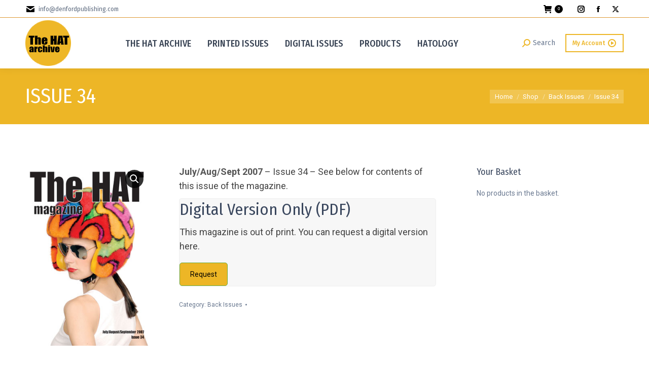

--- FILE ---
content_type: text/html; charset=utf-8
request_url: https://www.google.com/recaptcha/api2/anchor?ar=1&k=6LckcuIZAAAAAO2sNCsTgaRX4bSYjVXs3voXqTso&co=aHR0cHM6Ly93d3cudGhlaGF0YXJjaGl2ZS5jb206NDQz&hl=en&v=PoyoqOPhxBO7pBk68S4YbpHZ&size=invisible&anchor-ms=20000&execute-ms=30000&cb=ejvv27aiwcs9
body_size: 48513
content:
<!DOCTYPE HTML><html dir="ltr" lang="en"><head><meta http-equiv="Content-Type" content="text/html; charset=UTF-8">
<meta http-equiv="X-UA-Compatible" content="IE=edge">
<title>reCAPTCHA</title>
<style type="text/css">
/* cyrillic-ext */
@font-face {
  font-family: 'Roboto';
  font-style: normal;
  font-weight: 400;
  font-stretch: 100%;
  src: url(//fonts.gstatic.com/s/roboto/v48/KFO7CnqEu92Fr1ME7kSn66aGLdTylUAMa3GUBHMdazTgWw.woff2) format('woff2');
  unicode-range: U+0460-052F, U+1C80-1C8A, U+20B4, U+2DE0-2DFF, U+A640-A69F, U+FE2E-FE2F;
}
/* cyrillic */
@font-face {
  font-family: 'Roboto';
  font-style: normal;
  font-weight: 400;
  font-stretch: 100%;
  src: url(//fonts.gstatic.com/s/roboto/v48/KFO7CnqEu92Fr1ME7kSn66aGLdTylUAMa3iUBHMdazTgWw.woff2) format('woff2');
  unicode-range: U+0301, U+0400-045F, U+0490-0491, U+04B0-04B1, U+2116;
}
/* greek-ext */
@font-face {
  font-family: 'Roboto';
  font-style: normal;
  font-weight: 400;
  font-stretch: 100%;
  src: url(//fonts.gstatic.com/s/roboto/v48/KFO7CnqEu92Fr1ME7kSn66aGLdTylUAMa3CUBHMdazTgWw.woff2) format('woff2');
  unicode-range: U+1F00-1FFF;
}
/* greek */
@font-face {
  font-family: 'Roboto';
  font-style: normal;
  font-weight: 400;
  font-stretch: 100%;
  src: url(//fonts.gstatic.com/s/roboto/v48/KFO7CnqEu92Fr1ME7kSn66aGLdTylUAMa3-UBHMdazTgWw.woff2) format('woff2');
  unicode-range: U+0370-0377, U+037A-037F, U+0384-038A, U+038C, U+038E-03A1, U+03A3-03FF;
}
/* math */
@font-face {
  font-family: 'Roboto';
  font-style: normal;
  font-weight: 400;
  font-stretch: 100%;
  src: url(//fonts.gstatic.com/s/roboto/v48/KFO7CnqEu92Fr1ME7kSn66aGLdTylUAMawCUBHMdazTgWw.woff2) format('woff2');
  unicode-range: U+0302-0303, U+0305, U+0307-0308, U+0310, U+0312, U+0315, U+031A, U+0326-0327, U+032C, U+032F-0330, U+0332-0333, U+0338, U+033A, U+0346, U+034D, U+0391-03A1, U+03A3-03A9, U+03B1-03C9, U+03D1, U+03D5-03D6, U+03F0-03F1, U+03F4-03F5, U+2016-2017, U+2034-2038, U+203C, U+2040, U+2043, U+2047, U+2050, U+2057, U+205F, U+2070-2071, U+2074-208E, U+2090-209C, U+20D0-20DC, U+20E1, U+20E5-20EF, U+2100-2112, U+2114-2115, U+2117-2121, U+2123-214F, U+2190, U+2192, U+2194-21AE, U+21B0-21E5, U+21F1-21F2, U+21F4-2211, U+2213-2214, U+2216-22FF, U+2308-230B, U+2310, U+2319, U+231C-2321, U+2336-237A, U+237C, U+2395, U+239B-23B7, U+23D0, U+23DC-23E1, U+2474-2475, U+25AF, U+25B3, U+25B7, U+25BD, U+25C1, U+25CA, U+25CC, U+25FB, U+266D-266F, U+27C0-27FF, U+2900-2AFF, U+2B0E-2B11, U+2B30-2B4C, U+2BFE, U+3030, U+FF5B, U+FF5D, U+1D400-1D7FF, U+1EE00-1EEFF;
}
/* symbols */
@font-face {
  font-family: 'Roboto';
  font-style: normal;
  font-weight: 400;
  font-stretch: 100%;
  src: url(//fonts.gstatic.com/s/roboto/v48/KFO7CnqEu92Fr1ME7kSn66aGLdTylUAMaxKUBHMdazTgWw.woff2) format('woff2');
  unicode-range: U+0001-000C, U+000E-001F, U+007F-009F, U+20DD-20E0, U+20E2-20E4, U+2150-218F, U+2190, U+2192, U+2194-2199, U+21AF, U+21E6-21F0, U+21F3, U+2218-2219, U+2299, U+22C4-22C6, U+2300-243F, U+2440-244A, U+2460-24FF, U+25A0-27BF, U+2800-28FF, U+2921-2922, U+2981, U+29BF, U+29EB, U+2B00-2BFF, U+4DC0-4DFF, U+FFF9-FFFB, U+10140-1018E, U+10190-1019C, U+101A0, U+101D0-101FD, U+102E0-102FB, U+10E60-10E7E, U+1D2C0-1D2D3, U+1D2E0-1D37F, U+1F000-1F0FF, U+1F100-1F1AD, U+1F1E6-1F1FF, U+1F30D-1F30F, U+1F315, U+1F31C, U+1F31E, U+1F320-1F32C, U+1F336, U+1F378, U+1F37D, U+1F382, U+1F393-1F39F, U+1F3A7-1F3A8, U+1F3AC-1F3AF, U+1F3C2, U+1F3C4-1F3C6, U+1F3CA-1F3CE, U+1F3D4-1F3E0, U+1F3ED, U+1F3F1-1F3F3, U+1F3F5-1F3F7, U+1F408, U+1F415, U+1F41F, U+1F426, U+1F43F, U+1F441-1F442, U+1F444, U+1F446-1F449, U+1F44C-1F44E, U+1F453, U+1F46A, U+1F47D, U+1F4A3, U+1F4B0, U+1F4B3, U+1F4B9, U+1F4BB, U+1F4BF, U+1F4C8-1F4CB, U+1F4D6, U+1F4DA, U+1F4DF, U+1F4E3-1F4E6, U+1F4EA-1F4ED, U+1F4F7, U+1F4F9-1F4FB, U+1F4FD-1F4FE, U+1F503, U+1F507-1F50B, U+1F50D, U+1F512-1F513, U+1F53E-1F54A, U+1F54F-1F5FA, U+1F610, U+1F650-1F67F, U+1F687, U+1F68D, U+1F691, U+1F694, U+1F698, U+1F6AD, U+1F6B2, U+1F6B9-1F6BA, U+1F6BC, U+1F6C6-1F6CF, U+1F6D3-1F6D7, U+1F6E0-1F6EA, U+1F6F0-1F6F3, U+1F6F7-1F6FC, U+1F700-1F7FF, U+1F800-1F80B, U+1F810-1F847, U+1F850-1F859, U+1F860-1F887, U+1F890-1F8AD, U+1F8B0-1F8BB, U+1F8C0-1F8C1, U+1F900-1F90B, U+1F93B, U+1F946, U+1F984, U+1F996, U+1F9E9, U+1FA00-1FA6F, U+1FA70-1FA7C, U+1FA80-1FA89, U+1FA8F-1FAC6, U+1FACE-1FADC, U+1FADF-1FAE9, U+1FAF0-1FAF8, U+1FB00-1FBFF;
}
/* vietnamese */
@font-face {
  font-family: 'Roboto';
  font-style: normal;
  font-weight: 400;
  font-stretch: 100%;
  src: url(//fonts.gstatic.com/s/roboto/v48/KFO7CnqEu92Fr1ME7kSn66aGLdTylUAMa3OUBHMdazTgWw.woff2) format('woff2');
  unicode-range: U+0102-0103, U+0110-0111, U+0128-0129, U+0168-0169, U+01A0-01A1, U+01AF-01B0, U+0300-0301, U+0303-0304, U+0308-0309, U+0323, U+0329, U+1EA0-1EF9, U+20AB;
}
/* latin-ext */
@font-face {
  font-family: 'Roboto';
  font-style: normal;
  font-weight: 400;
  font-stretch: 100%;
  src: url(//fonts.gstatic.com/s/roboto/v48/KFO7CnqEu92Fr1ME7kSn66aGLdTylUAMa3KUBHMdazTgWw.woff2) format('woff2');
  unicode-range: U+0100-02BA, U+02BD-02C5, U+02C7-02CC, U+02CE-02D7, U+02DD-02FF, U+0304, U+0308, U+0329, U+1D00-1DBF, U+1E00-1E9F, U+1EF2-1EFF, U+2020, U+20A0-20AB, U+20AD-20C0, U+2113, U+2C60-2C7F, U+A720-A7FF;
}
/* latin */
@font-face {
  font-family: 'Roboto';
  font-style: normal;
  font-weight: 400;
  font-stretch: 100%;
  src: url(//fonts.gstatic.com/s/roboto/v48/KFO7CnqEu92Fr1ME7kSn66aGLdTylUAMa3yUBHMdazQ.woff2) format('woff2');
  unicode-range: U+0000-00FF, U+0131, U+0152-0153, U+02BB-02BC, U+02C6, U+02DA, U+02DC, U+0304, U+0308, U+0329, U+2000-206F, U+20AC, U+2122, U+2191, U+2193, U+2212, U+2215, U+FEFF, U+FFFD;
}
/* cyrillic-ext */
@font-face {
  font-family: 'Roboto';
  font-style: normal;
  font-weight: 500;
  font-stretch: 100%;
  src: url(//fonts.gstatic.com/s/roboto/v48/KFO7CnqEu92Fr1ME7kSn66aGLdTylUAMa3GUBHMdazTgWw.woff2) format('woff2');
  unicode-range: U+0460-052F, U+1C80-1C8A, U+20B4, U+2DE0-2DFF, U+A640-A69F, U+FE2E-FE2F;
}
/* cyrillic */
@font-face {
  font-family: 'Roboto';
  font-style: normal;
  font-weight: 500;
  font-stretch: 100%;
  src: url(//fonts.gstatic.com/s/roboto/v48/KFO7CnqEu92Fr1ME7kSn66aGLdTylUAMa3iUBHMdazTgWw.woff2) format('woff2');
  unicode-range: U+0301, U+0400-045F, U+0490-0491, U+04B0-04B1, U+2116;
}
/* greek-ext */
@font-face {
  font-family: 'Roboto';
  font-style: normal;
  font-weight: 500;
  font-stretch: 100%;
  src: url(//fonts.gstatic.com/s/roboto/v48/KFO7CnqEu92Fr1ME7kSn66aGLdTylUAMa3CUBHMdazTgWw.woff2) format('woff2');
  unicode-range: U+1F00-1FFF;
}
/* greek */
@font-face {
  font-family: 'Roboto';
  font-style: normal;
  font-weight: 500;
  font-stretch: 100%;
  src: url(//fonts.gstatic.com/s/roboto/v48/KFO7CnqEu92Fr1ME7kSn66aGLdTylUAMa3-UBHMdazTgWw.woff2) format('woff2');
  unicode-range: U+0370-0377, U+037A-037F, U+0384-038A, U+038C, U+038E-03A1, U+03A3-03FF;
}
/* math */
@font-face {
  font-family: 'Roboto';
  font-style: normal;
  font-weight: 500;
  font-stretch: 100%;
  src: url(//fonts.gstatic.com/s/roboto/v48/KFO7CnqEu92Fr1ME7kSn66aGLdTylUAMawCUBHMdazTgWw.woff2) format('woff2');
  unicode-range: U+0302-0303, U+0305, U+0307-0308, U+0310, U+0312, U+0315, U+031A, U+0326-0327, U+032C, U+032F-0330, U+0332-0333, U+0338, U+033A, U+0346, U+034D, U+0391-03A1, U+03A3-03A9, U+03B1-03C9, U+03D1, U+03D5-03D6, U+03F0-03F1, U+03F4-03F5, U+2016-2017, U+2034-2038, U+203C, U+2040, U+2043, U+2047, U+2050, U+2057, U+205F, U+2070-2071, U+2074-208E, U+2090-209C, U+20D0-20DC, U+20E1, U+20E5-20EF, U+2100-2112, U+2114-2115, U+2117-2121, U+2123-214F, U+2190, U+2192, U+2194-21AE, U+21B0-21E5, U+21F1-21F2, U+21F4-2211, U+2213-2214, U+2216-22FF, U+2308-230B, U+2310, U+2319, U+231C-2321, U+2336-237A, U+237C, U+2395, U+239B-23B7, U+23D0, U+23DC-23E1, U+2474-2475, U+25AF, U+25B3, U+25B7, U+25BD, U+25C1, U+25CA, U+25CC, U+25FB, U+266D-266F, U+27C0-27FF, U+2900-2AFF, U+2B0E-2B11, U+2B30-2B4C, U+2BFE, U+3030, U+FF5B, U+FF5D, U+1D400-1D7FF, U+1EE00-1EEFF;
}
/* symbols */
@font-face {
  font-family: 'Roboto';
  font-style: normal;
  font-weight: 500;
  font-stretch: 100%;
  src: url(//fonts.gstatic.com/s/roboto/v48/KFO7CnqEu92Fr1ME7kSn66aGLdTylUAMaxKUBHMdazTgWw.woff2) format('woff2');
  unicode-range: U+0001-000C, U+000E-001F, U+007F-009F, U+20DD-20E0, U+20E2-20E4, U+2150-218F, U+2190, U+2192, U+2194-2199, U+21AF, U+21E6-21F0, U+21F3, U+2218-2219, U+2299, U+22C4-22C6, U+2300-243F, U+2440-244A, U+2460-24FF, U+25A0-27BF, U+2800-28FF, U+2921-2922, U+2981, U+29BF, U+29EB, U+2B00-2BFF, U+4DC0-4DFF, U+FFF9-FFFB, U+10140-1018E, U+10190-1019C, U+101A0, U+101D0-101FD, U+102E0-102FB, U+10E60-10E7E, U+1D2C0-1D2D3, U+1D2E0-1D37F, U+1F000-1F0FF, U+1F100-1F1AD, U+1F1E6-1F1FF, U+1F30D-1F30F, U+1F315, U+1F31C, U+1F31E, U+1F320-1F32C, U+1F336, U+1F378, U+1F37D, U+1F382, U+1F393-1F39F, U+1F3A7-1F3A8, U+1F3AC-1F3AF, U+1F3C2, U+1F3C4-1F3C6, U+1F3CA-1F3CE, U+1F3D4-1F3E0, U+1F3ED, U+1F3F1-1F3F3, U+1F3F5-1F3F7, U+1F408, U+1F415, U+1F41F, U+1F426, U+1F43F, U+1F441-1F442, U+1F444, U+1F446-1F449, U+1F44C-1F44E, U+1F453, U+1F46A, U+1F47D, U+1F4A3, U+1F4B0, U+1F4B3, U+1F4B9, U+1F4BB, U+1F4BF, U+1F4C8-1F4CB, U+1F4D6, U+1F4DA, U+1F4DF, U+1F4E3-1F4E6, U+1F4EA-1F4ED, U+1F4F7, U+1F4F9-1F4FB, U+1F4FD-1F4FE, U+1F503, U+1F507-1F50B, U+1F50D, U+1F512-1F513, U+1F53E-1F54A, U+1F54F-1F5FA, U+1F610, U+1F650-1F67F, U+1F687, U+1F68D, U+1F691, U+1F694, U+1F698, U+1F6AD, U+1F6B2, U+1F6B9-1F6BA, U+1F6BC, U+1F6C6-1F6CF, U+1F6D3-1F6D7, U+1F6E0-1F6EA, U+1F6F0-1F6F3, U+1F6F7-1F6FC, U+1F700-1F7FF, U+1F800-1F80B, U+1F810-1F847, U+1F850-1F859, U+1F860-1F887, U+1F890-1F8AD, U+1F8B0-1F8BB, U+1F8C0-1F8C1, U+1F900-1F90B, U+1F93B, U+1F946, U+1F984, U+1F996, U+1F9E9, U+1FA00-1FA6F, U+1FA70-1FA7C, U+1FA80-1FA89, U+1FA8F-1FAC6, U+1FACE-1FADC, U+1FADF-1FAE9, U+1FAF0-1FAF8, U+1FB00-1FBFF;
}
/* vietnamese */
@font-face {
  font-family: 'Roboto';
  font-style: normal;
  font-weight: 500;
  font-stretch: 100%;
  src: url(//fonts.gstatic.com/s/roboto/v48/KFO7CnqEu92Fr1ME7kSn66aGLdTylUAMa3OUBHMdazTgWw.woff2) format('woff2');
  unicode-range: U+0102-0103, U+0110-0111, U+0128-0129, U+0168-0169, U+01A0-01A1, U+01AF-01B0, U+0300-0301, U+0303-0304, U+0308-0309, U+0323, U+0329, U+1EA0-1EF9, U+20AB;
}
/* latin-ext */
@font-face {
  font-family: 'Roboto';
  font-style: normal;
  font-weight: 500;
  font-stretch: 100%;
  src: url(//fonts.gstatic.com/s/roboto/v48/KFO7CnqEu92Fr1ME7kSn66aGLdTylUAMa3KUBHMdazTgWw.woff2) format('woff2');
  unicode-range: U+0100-02BA, U+02BD-02C5, U+02C7-02CC, U+02CE-02D7, U+02DD-02FF, U+0304, U+0308, U+0329, U+1D00-1DBF, U+1E00-1E9F, U+1EF2-1EFF, U+2020, U+20A0-20AB, U+20AD-20C0, U+2113, U+2C60-2C7F, U+A720-A7FF;
}
/* latin */
@font-face {
  font-family: 'Roboto';
  font-style: normal;
  font-weight: 500;
  font-stretch: 100%;
  src: url(//fonts.gstatic.com/s/roboto/v48/KFO7CnqEu92Fr1ME7kSn66aGLdTylUAMa3yUBHMdazQ.woff2) format('woff2');
  unicode-range: U+0000-00FF, U+0131, U+0152-0153, U+02BB-02BC, U+02C6, U+02DA, U+02DC, U+0304, U+0308, U+0329, U+2000-206F, U+20AC, U+2122, U+2191, U+2193, U+2212, U+2215, U+FEFF, U+FFFD;
}
/* cyrillic-ext */
@font-face {
  font-family: 'Roboto';
  font-style: normal;
  font-weight: 900;
  font-stretch: 100%;
  src: url(//fonts.gstatic.com/s/roboto/v48/KFO7CnqEu92Fr1ME7kSn66aGLdTylUAMa3GUBHMdazTgWw.woff2) format('woff2');
  unicode-range: U+0460-052F, U+1C80-1C8A, U+20B4, U+2DE0-2DFF, U+A640-A69F, U+FE2E-FE2F;
}
/* cyrillic */
@font-face {
  font-family: 'Roboto';
  font-style: normal;
  font-weight: 900;
  font-stretch: 100%;
  src: url(//fonts.gstatic.com/s/roboto/v48/KFO7CnqEu92Fr1ME7kSn66aGLdTylUAMa3iUBHMdazTgWw.woff2) format('woff2');
  unicode-range: U+0301, U+0400-045F, U+0490-0491, U+04B0-04B1, U+2116;
}
/* greek-ext */
@font-face {
  font-family: 'Roboto';
  font-style: normal;
  font-weight: 900;
  font-stretch: 100%;
  src: url(//fonts.gstatic.com/s/roboto/v48/KFO7CnqEu92Fr1ME7kSn66aGLdTylUAMa3CUBHMdazTgWw.woff2) format('woff2');
  unicode-range: U+1F00-1FFF;
}
/* greek */
@font-face {
  font-family: 'Roboto';
  font-style: normal;
  font-weight: 900;
  font-stretch: 100%;
  src: url(//fonts.gstatic.com/s/roboto/v48/KFO7CnqEu92Fr1ME7kSn66aGLdTylUAMa3-UBHMdazTgWw.woff2) format('woff2');
  unicode-range: U+0370-0377, U+037A-037F, U+0384-038A, U+038C, U+038E-03A1, U+03A3-03FF;
}
/* math */
@font-face {
  font-family: 'Roboto';
  font-style: normal;
  font-weight: 900;
  font-stretch: 100%;
  src: url(//fonts.gstatic.com/s/roboto/v48/KFO7CnqEu92Fr1ME7kSn66aGLdTylUAMawCUBHMdazTgWw.woff2) format('woff2');
  unicode-range: U+0302-0303, U+0305, U+0307-0308, U+0310, U+0312, U+0315, U+031A, U+0326-0327, U+032C, U+032F-0330, U+0332-0333, U+0338, U+033A, U+0346, U+034D, U+0391-03A1, U+03A3-03A9, U+03B1-03C9, U+03D1, U+03D5-03D6, U+03F0-03F1, U+03F4-03F5, U+2016-2017, U+2034-2038, U+203C, U+2040, U+2043, U+2047, U+2050, U+2057, U+205F, U+2070-2071, U+2074-208E, U+2090-209C, U+20D0-20DC, U+20E1, U+20E5-20EF, U+2100-2112, U+2114-2115, U+2117-2121, U+2123-214F, U+2190, U+2192, U+2194-21AE, U+21B0-21E5, U+21F1-21F2, U+21F4-2211, U+2213-2214, U+2216-22FF, U+2308-230B, U+2310, U+2319, U+231C-2321, U+2336-237A, U+237C, U+2395, U+239B-23B7, U+23D0, U+23DC-23E1, U+2474-2475, U+25AF, U+25B3, U+25B7, U+25BD, U+25C1, U+25CA, U+25CC, U+25FB, U+266D-266F, U+27C0-27FF, U+2900-2AFF, U+2B0E-2B11, U+2B30-2B4C, U+2BFE, U+3030, U+FF5B, U+FF5D, U+1D400-1D7FF, U+1EE00-1EEFF;
}
/* symbols */
@font-face {
  font-family: 'Roboto';
  font-style: normal;
  font-weight: 900;
  font-stretch: 100%;
  src: url(//fonts.gstatic.com/s/roboto/v48/KFO7CnqEu92Fr1ME7kSn66aGLdTylUAMaxKUBHMdazTgWw.woff2) format('woff2');
  unicode-range: U+0001-000C, U+000E-001F, U+007F-009F, U+20DD-20E0, U+20E2-20E4, U+2150-218F, U+2190, U+2192, U+2194-2199, U+21AF, U+21E6-21F0, U+21F3, U+2218-2219, U+2299, U+22C4-22C6, U+2300-243F, U+2440-244A, U+2460-24FF, U+25A0-27BF, U+2800-28FF, U+2921-2922, U+2981, U+29BF, U+29EB, U+2B00-2BFF, U+4DC0-4DFF, U+FFF9-FFFB, U+10140-1018E, U+10190-1019C, U+101A0, U+101D0-101FD, U+102E0-102FB, U+10E60-10E7E, U+1D2C0-1D2D3, U+1D2E0-1D37F, U+1F000-1F0FF, U+1F100-1F1AD, U+1F1E6-1F1FF, U+1F30D-1F30F, U+1F315, U+1F31C, U+1F31E, U+1F320-1F32C, U+1F336, U+1F378, U+1F37D, U+1F382, U+1F393-1F39F, U+1F3A7-1F3A8, U+1F3AC-1F3AF, U+1F3C2, U+1F3C4-1F3C6, U+1F3CA-1F3CE, U+1F3D4-1F3E0, U+1F3ED, U+1F3F1-1F3F3, U+1F3F5-1F3F7, U+1F408, U+1F415, U+1F41F, U+1F426, U+1F43F, U+1F441-1F442, U+1F444, U+1F446-1F449, U+1F44C-1F44E, U+1F453, U+1F46A, U+1F47D, U+1F4A3, U+1F4B0, U+1F4B3, U+1F4B9, U+1F4BB, U+1F4BF, U+1F4C8-1F4CB, U+1F4D6, U+1F4DA, U+1F4DF, U+1F4E3-1F4E6, U+1F4EA-1F4ED, U+1F4F7, U+1F4F9-1F4FB, U+1F4FD-1F4FE, U+1F503, U+1F507-1F50B, U+1F50D, U+1F512-1F513, U+1F53E-1F54A, U+1F54F-1F5FA, U+1F610, U+1F650-1F67F, U+1F687, U+1F68D, U+1F691, U+1F694, U+1F698, U+1F6AD, U+1F6B2, U+1F6B9-1F6BA, U+1F6BC, U+1F6C6-1F6CF, U+1F6D3-1F6D7, U+1F6E0-1F6EA, U+1F6F0-1F6F3, U+1F6F7-1F6FC, U+1F700-1F7FF, U+1F800-1F80B, U+1F810-1F847, U+1F850-1F859, U+1F860-1F887, U+1F890-1F8AD, U+1F8B0-1F8BB, U+1F8C0-1F8C1, U+1F900-1F90B, U+1F93B, U+1F946, U+1F984, U+1F996, U+1F9E9, U+1FA00-1FA6F, U+1FA70-1FA7C, U+1FA80-1FA89, U+1FA8F-1FAC6, U+1FACE-1FADC, U+1FADF-1FAE9, U+1FAF0-1FAF8, U+1FB00-1FBFF;
}
/* vietnamese */
@font-face {
  font-family: 'Roboto';
  font-style: normal;
  font-weight: 900;
  font-stretch: 100%;
  src: url(//fonts.gstatic.com/s/roboto/v48/KFO7CnqEu92Fr1ME7kSn66aGLdTylUAMa3OUBHMdazTgWw.woff2) format('woff2');
  unicode-range: U+0102-0103, U+0110-0111, U+0128-0129, U+0168-0169, U+01A0-01A1, U+01AF-01B0, U+0300-0301, U+0303-0304, U+0308-0309, U+0323, U+0329, U+1EA0-1EF9, U+20AB;
}
/* latin-ext */
@font-face {
  font-family: 'Roboto';
  font-style: normal;
  font-weight: 900;
  font-stretch: 100%;
  src: url(//fonts.gstatic.com/s/roboto/v48/KFO7CnqEu92Fr1ME7kSn66aGLdTylUAMa3KUBHMdazTgWw.woff2) format('woff2');
  unicode-range: U+0100-02BA, U+02BD-02C5, U+02C7-02CC, U+02CE-02D7, U+02DD-02FF, U+0304, U+0308, U+0329, U+1D00-1DBF, U+1E00-1E9F, U+1EF2-1EFF, U+2020, U+20A0-20AB, U+20AD-20C0, U+2113, U+2C60-2C7F, U+A720-A7FF;
}
/* latin */
@font-face {
  font-family: 'Roboto';
  font-style: normal;
  font-weight: 900;
  font-stretch: 100%;
  src: url(//fonts.gstatic.com/s/roboto/v48/KFO7CnqEu92Fr1ME7kSn66aGLdTylUAMa3yUBHMdazQ.woff2) format('woff2');
  unicode-range: U+0000-00FF, U+0131, U+0152-0153, U+02BB-02BC, U+02C6, U+02DA, U+02DC, U+0304, U+0308, U+0329, U+2000-206F, U+20AC, U+2122, U+2191, U+2193, U+2212, U+2215, U+FEFF, U+FFFD;
}

</style>
<link rel="stylesheet" type="text/css" href="https://www.gstatic.com/recaptcha/releases/PoyoqOPhxBO7pBk68S4YbpHZ/styles__ltr.css">
<script nonce="Um1EGXU25FJnPbySAKqmQw" type="text/javascript">window['__recaptcha_api'] = 'https://www.google.com/recaptcha/api2/';</script>
<script type="text/javascript" src="https://www.gstatic.com/recaptcha/releases/PoyoqOPhxBO7pBk68S4YbpHZ/recaptcha__en.js" nonce="Um1EGXU25FJnPbySAKqmQw">
      
    </script></head>
<body><div id="rc-anchor-alert" class="rc-anchor-alert"></div>
<input type="hidden" id="recaptcha-token" value="[base64]">
<script type="text/javascript" nonce="Um1EGXU25FJnPbySAKqmQw">
      recaptcha.anchor.Main.init("[\x22ainput\x22,[\x22bgdata\x22,\x22\x22,\[base64]/[base64]/bmV3IFpbdF0obVswXSk6Sz09Mj9uZXcgWlt0XShtWzBdLG1bMV0pOks9PTM/bmV3IFpbdF0obVswXSxtWzFdLG1bMl0pOks9PTQ/[base64]/[base64]/[base64]/[base64]/[base64]/[base64]/[base64]/[base64]/[base64]/[base64]/[base64]/[base64]/[base64]/[base64]\\u003d\\u003d\x22,\[base64]\\u003d\\u003d\x22,\x22w51fwqorwojChMKfBcOBFUpGB8K3wqNaAcOuw7XDl8Kiw6FCJMOkw6dsIFFIT8OuUkfCtsK9wpJrw4RUw6TDs8O3DsK4REXDqcOGwqY8OsOFYzpVKcKDWgMyLFdPTMKJdlzCphDCmQl/G0DCo1Mawqx3wr4Xw4rCv8KJwr/Cv8KqbMKKLmHDuXvDrBMnDcKEXMKvdzEew6DDnzJWX8K4w41pwroCwpFNwpIWw6fDicO/bsKxXcOARXIXwpNMw5k5w4nDsWorEV/[base64]/Cv8OOw7Yxw6zCuMOiKi3DlwFcw7J5VcKFHXXDny0oflDDi8KkekJAwqlOw69jwqcqwot0TsKTMMOcw44/wpo6BcKJWMOFwrk2w4XDp1pSwrhNwp3DqMK6w6DCnjdlw5DCqcOBGcKCw6vCqsOXw7Y0Rx0tDMOddsO/JgEdwpQWBcO6wrHDvzcOGQ3ClcKmwrB1E8KqYlPDkMKUDEhTwphrw4jDsHDCllloCArCh8KqK8KawpULehRwJgA+b8KKw7dLNsOlI8KZSw1Uw67Dm8K+wrgYFFfCsA/Cr8KgHCFxfsKaCRXCukHCrWlFXyE5w4jCucK5wpnCkn3DpMOlwrUoPcKxw5DChFjClMKpRcKZw48QMsKDwr/[base64]/w6TDu8ODw60pwq9Tw7/Cm3sQwphRw5VNcMKBwpDDgMOOE8K2wrbCoxnCg8KTwo3CpMOqdHnCs8Ovw6w2w7Yfw7kNw4kew7/Dq13ChsKKw7TDnsKVw7bDqcO1wrpCwo/Dsg/[base64]/CjBkswrjCrsOuwptkEMOQwohYw63Ci8Oswp5hwq4uPT9cMsKQw7ZCwqtGUXnDksKbATk7w7geOxXCncODw40Wd8KJwp3CiVg9wqgxw7HDlxHCqmpOw6zDhREQPkd1XEx+esKDw7JRw58bQMKpw7ESwp8bZR/[base64]/CpsKrwrPCqMOrLn3Dk8KawoNswq15woNbwpcOSsK7ScOQw6A5w4E4OCvCvU3CmcKJc8OTaTotwrA7QMKPfhDCjAohfsOFHMKteMKvb8Oaw5PDnMO9w4XCtsK0LMKCe8Oiw53CiXEYwo7DsRzDhcKVV2XCrFohNsOWZ8OqwqLCjxAkfcKAJcO/wppnd8OSfTYWcDPCpBcPwrXDg8Kuw4ZzwqwnFmJjGAPCkGbDqMKbw44CYEZ2wprDghnDgHBOTwstTsOdwrhiNjwqLcORw6/Dr8O5W8KKw65SJmk/CMO9w70jMMKvw5bDpcO2PsODBQJbw7nDqVvDhsOBIg7CkcOrfUcUw4nDoVTDokHDgF0ZwrF8wqg8w4NdwrTCnDzCtAzDtS5UwqYlwqIowpLDi8K/wo/[base64]/[base64]/Cow1Swo5zdlTDnGNQR37Ch8OZw6MlwoMbLsK0QMKBw7bChMKvBWvCn8KuVMOyVRkGBsOraj9aN8OXw61Lw73DoRTDkw3Co1xrEU9TcsKlwpPCsMKKflHDqcOwPMOaFsKgwofDmRgLfC5ewprDjsOfwo4dw5zDkFbClgPDh19AwovCtW/DnzvChUcmw7oXK1JVwqDDnhfCm8OGw7TCgwbDtsOkD8KxHMKbw6sgU2JQw6dRw6kPDxnCp0fChXTCjTrCoCvDvcK9KsO1wogwwpjDoB3DgMKkwpMuw5LDnsO9Vl9OJcOvCsKowpMtwq85w5gVLU/Ck0LDj8OEBl/[base64]/w71pwpnDn1PDqGwXMyhjwo/CscOUL1khwoXDvcK0w7TCpMOefwvCu8KHe0bCoDXCgkbDn8OIw47CmiFewpskfTNUIMKYI1jCk1knAE/Dg8KIwpXCisK9Zx3DgcOZw4kOHsKYw7nCpMOFw4PCqMK6XsOjw4pxwrZOw6bCpMKow6bCu8KRwrXDocOUwqbCvnhiKT7CgcOTYMKDN1MtwqJGwr/DnsK1w7XDiXbCusKzwoXCnSdELmstDE3Co2PDk8Odw59AwoUGEcKxwrfChMKPw40pw5Nnw6wiwqtkwppuMsOEJsO7UMOgDMKlwoAXJMOIScOMwqDDjjTDj8OMDXXDssOtw5d4wqc+X0h3VCrDhkB0woDCpsOXfFwuwoLCvy7DvioyfMKTVnd1fgg/[base64]/w6U6InvCumTDoTZ9wpLDqsKEw5ohw79dOh/CtsOzw7/DrgEUwpXCjAfDscO0ImVyw6tsaMOsw5FoBsOiMMKqfsKDwpXCuMK7wp0uOMOKw5sNERfCv38SN1PDsF5oZsKPGMOqJy43wopTwqDDhsOkbcOxw7zDksOmWMOCNcOQdsKiw7PDuEzDrFwtXQxmwrfCmcKtb8KDw5/CnsKBFHszaVtvFMOHYVbDtcK0ADnCh2YHBcKGwpDDhMKEw7tDUcK8D8K6wqUyw6kVSQHCiMOKw4rCrsKcdSoDw7wkw7DCkMKUKMKOZ8OuR8KePcKPNl0NwrUqdngkLTfCl0xiw7/DqCBAwoBjEwt3bcOBDsKBwr8uHMK1ChlgwrYob8OOwp0qd8OJw6ZPw4QyXC7DtMK8w7t6P8Omw7NwTcOnQjrCgRTCkmzCnSTDmi3CjHh2fMOlQMOHw4MaBSc/EMKYwpvCtiktA8Kzw6JsPsK3KMOowq0twroGwpsKw57Dj2DDu8OzQMKiKcO3XAvDt8K2wrZ9D3bDkV49w5UOw67DhnZbw4JlXnNsRm/Cq3c5K8KDNMK+w4JpUcOVwqLCrsOWwqFxDQfCqMKUw7HCisKcccKdLx9NG2sGwooJw6ovw6tcwovCmR7CgcKSw7Ixwph5A8OILjPCmx9pwpzCkcOSwpPCsy7CvR8wc8K0WMKsI8OtLcK9EUjCnCMGPCkSW2fClDd0wpDCisO2a8Okw5YsQcKbGMK/[base64]/CoMK7wqfCsjAhc8Krwr3DujsHTMOJw67DoMKNw7XDhmnCkVVeBsOfBMOxC8KEw5XDiMKqIyxawp7ChsONVmgrN8K1AAnCrn0swrp+AnNkcsOHUG/[base64]/w444HcKXIsOGw5DDjhnChEZVeHPDuh7Dr8KhH8KRTgE7w6gZeXvCsRB6wpsSw7jDrMKqH1XCvWnDqcKIScKYdMK5wr8xScKLesKNWWjCuQt9MsKRwpfCgyNLw43DtcOrK8KwFMOSQlNFw5Evw7gsw6MVfRsiZ2nCuSvDj8OaIhxGw4vCn8K/[base64]/Ds33CslRqw5gZWcKDU8Odw5vCn8KpJ23DkMOcwqvDrMK4w540w51RdMKzwrrCg8KGwoLDumjCuMKfCyZ1C1HCjMOlwpoMJj9SwonDuUZQacOzw60cYsKMQW/CnTLClmjDsGQ6LgDDgcOGwrBWPcOWHh7CjMKmV1F0wojCvMKswrLDmm/DqV9+w6YiVcKTO8OwTRVUwq/[base64]/[base64]/DgcOyw7vDpwvDhMK6Hm43wqBIw50FUcO5wqsfaEXCg1xcwq0FYcO+UCnCjjXDrmrDklxUX8KACMKVLMOyLMOENsOZw5Fdem5QAWHCvMOOZGzDjsKNw5jDsBjCrsOkw6RcaQLDqF3CmlBiwq0desKLcMO/wr9/DHUeTMOswr5+PcKTchPDhwfCuhs7FxAwfcKZwrh/ecKTwrxIwrJww7HCg3tMwq1ZdTbDicOVUMORLwHDohlAKkrCsUfDm8Oid8O1MyFaaVvCpsOuw5LDrQnCoRQJwpXChifCrMKzw6nDiMOZEsO5w6fDqcK+RyE0I8KDw5vDuU10w5TDo1/[base64]/wpEpWWHCgRHDqTZOw7PCk0xMwrbDiMKUd8Oae8OlDgvDtTbCuMO9HMO0wqVRw5zCucKNwo/[base64]/CgMKPw5TCsl7CssKBFcOlB0xuCcOVPsOYw6fDmnzCg8OUEMKDGwfCsMKiwqjDhcKxETPCjMO7eMKLwrsYwobDtcOOwr3CjMKbVBrCqgTCi8O3w7hGwqTCmsO/YykXAS5DwrvCvxFbFxbDnHhUwpXDocOiw5AXFMO2w7dgwo8ZwrQDSTLCpMK6wrAlKMKYwqUUbsKkw6N/wprCgg9mG8Kgw7rCkcOtw68FwpTDhz3CjUoIKU1kVknDjsKdw6J7Vmgfw7zDsMKZw6/CnGLDg8OeZnEjwpjDhmMzOMKIwrTCq8OVZcKlHsOpwpvCpFpHPSrDuATDi8KJwpvDs3DCusO0C2DCvMKDwokkfybCtWfCtBrCoSjDvA0Awr/CjmxHMWQTTMKpFSk5d3vCm8KQayURYsOhS8K4wrkfwrVWCcKoOXcwwoHDrsKfFyPCqMKkL8KzwrFYwrExIwFzwq7DqQzDsCQ3w60Cw7BgGMOtwpUXWAfCnMOEaRY1w7DDjsKpw6vDgsOVwqzCrnXDnSPCv1/DgnnDgsKvUljCrXUXN8Kww5Byw63ClkXDjMO9FGTCv2PDj8OufMOdGMKYwqXCt0Enw6kewrsaFMKMwrlOwqzDnTrDgsKpM0PCsAsGY8OPDljDqRMyOm9HScKRwpLCvcOrw7N2LFfCsMKDYQZIw58wEFTDgVfCl8K/ZsK/[base64]/DjDTCpsKUwqnCjDLCo37Do11YwpPDtzkLwofDhmYMd8KjRH51AMKlaMK3CjrCrsKYEcOMwo/Dj8KcP05KwqRKMxB+w6NTw5LCiMOIw5XCli/DucOrw7F9ZcOnZ27CqsOydl1fwrbChnzCo8KQIcKBB0BqJGTDiMOHw4PDsVDClRzDmcOMwpoSC8OswpzCuGPDjRgXw58xUsK3w73DpcKtw5TCpMOqZQ/DusKdPj3CsA5zHcKgwrMkL15AMzk6wph7w70ZN3UJwqnDncOHSS3ChQxPYcO3RmTDocKhVMOTwqctOHHCqsKSZV/Cq8KHDkVkf8O/[base64]/CtEfClyEGwpxHCB3CvsKcw53CsT4uHy9hw7Rdw6Raw5lnMC3CphvDnndpw7Vyw6MFwpBmw4rCtijDhcKOwpvCoMKJZj5lwo/Chg/DtcKXwq7CsTnCgXooVkNJw7/Drk/DjCdYIMOUUcO2w7caNsOFw5XCtMK8Y8OfLn4jLwAzF8K0ScKkw7JzPUjDrsOswrN2UQEDw4AsVwXCgHDCi3Y6w5HCh8KNHC3CuB0vQcOPHcO6w7XDryEKw6lyw4XCrTtoBcO/wozCicOswpDDusKzwolUFMKKwq8TwoDDshxieUM8AMKLwovDhMOvwofCgMOlO3IcW3ZBFMK/wqpSw452wqTDuMOYw4TDuhJvw5RSwovDqsO1w4rCksOAFRMiwqs1FAJiwpDDtRY6wp5Xwo/DusKgwr1IDXUdQMObw4VzwrAtTxR1dsOFw4ALfXUhYlLCrT3Digorw6vCnkjDicOEC0VwScKawqTDlSHClBgKGgDCn8OCwo1LwrVIAMOlw4PDrMODw7HDlcOewpLCt8KoAcOewpvCvjDCrMKVw6AhVcKAHnl5worCr8O1w7XCpAzDi2JPw4vDvVAfw6BKw4/CtcObHw7CtsO+w5pcwrnChGgGRRzComzDq8Krw7bCpcKiEMK7w7ppHMO/w63CjcOBeRTDiA/DrW1PwrXDhgLCocK6JBxpHGvCisOxfcK6QibCnRPCpsOhw4EuwqTCrT3CpmZqwrLDv2bCvGrDj8ONTMKKwqPDn1lJfFfDnWczKMOhQsOEcnc1P03DnFA9RAXCvSE5wqd4wpHCksKpYsOVwo3DmMO/wpTCgCV7C8KWWDbCsgE9w4DCisK5cV8KZsKBwr4Qw68mLzzDjsKuWcKeSFjCgkXDvcKaw7pWOW0EQ1JzwoVVwqdswr/DkMKEw4PCkhjCvxxgWcKBw4F4NxjCvcOuwpdPKg4bwr4SasKacA7CrV4xw5HDkwbCv2w9S2EXARHDqxIOwpzDtcOnOQ5wIMK8w75OSsK+w4vDl1UIB24aScOGbMKtwrTDusOHwpYVw7bDgxPDrsKkwps5w4p3w6wDHE/Du1YMwpnCsGHCmcKtVMKlwo4IwpTCvsK+acO7Z8O/wrBjenjCux99LMKZUcOBQ8KRwrgUd3LCnMOhE8KOw5jDpcOdwpQjPz92w4fClsOfB8OuwpYnSlXDvA7CrcOZWsO8JD4Qw4HDicK3w70yb8ORwp9eFcORw4oJBMK7w5tbdcKPeWRtw6wZw7XCpcOVw5/Cv8KsRsKEwozCoUxKw7DCv3TCuMKnfMKxMMObwqc/CcKiJsKXw6kIYsOqw7rCs8KGRV8sw5xnDcOuwq4bw5N2wpzCjxzDjnjCrMOMwqfClMKNw4zCtyHClcKNw5LCgMOpbcO8RmgEPBZnMnvDvFQ/w4fCpn3CpMOsJA4JfcKgUQTCpx7ClnvCtsOiN8KbeR/DlcKxNQbCj8KAPMO/SRrCsXrDuV/DjDE6L8K/wrcqwrvCgcKvw7nDn3DCiWE1Cw4Ja3ZWfsOwGVp9wpLDhcK3Jj9ED8O4MH1rwqXDtMOywrBrw5PDhV3DtyLCq8KwEnnDqXEmFDRQJlRtw5AEw5TDslHCgcOxw6HCjE5SwoLCoGBUw7jCtC56Ax3CimXDmcKNw7w2woTCksOCw7/DqsKdwrVoHHQWOMORPVEaw6jCtsOUHsOyIsOSOsK1w4DCpCk4PMOhccKqwqRmw5jDhD/DqBTCpcKdw6bCnmBaG8OQGmZyfifCr8Oew6QAw4vDi8KgBnXCiQgBE8Ogw79Qw4gawoRBwqHDlMK2bl/[base64]/DmQzDjsK6esKuV8OowoxvI8K6w6JGbsKLwoQ5RsOpw6xKInJVTznClMOBLUHCujvDuTXDkyXDpGJXBcKyeRRKw4vDiMK+w69fw6pwDMOCAhbDhyrDicKZw7Z8GADDqMOhw685ZMOYw5TDsMOjX8KWwrvCtRgfwqzDp39hCsOIwp/CucOEH8KUccObw6Y/JsKaw6BsJcOHwqHDo2bCusKqEQXCuMK/UcKjOsOzw7vCpMOqWiLDq8O+woHCqcOcdMK3wqvDvMKdwo1LwpE3NzEyw71qcEcIYCnDrH/DosOODcKWXcOZw5cNMsObEMKMw6YLwr/CtMKWw4rDqkjDi8OcVsKCThpkQkbDmMOkHsOiw6PDtsKswqpaw6zDtT46A1DCsXEFSXBfInE9w4M6NcOZwpJvEiDChhPCkcOhwr9RwqBCBMKHE2HDnQkyXMKbUjgJw7/[base64]/[base64]/Di8O4L3bDkTlGNXgIOMKCLcKbcMKpw7HCijvDmcOSw4bDsl9BSSRTw4XDrsKSNMKrUMKzw4YbwonCgcKNX8OhwoM4woXDoAgbOCBswpjDoFoyOcOPw440w4bDjMOSYh9MAMKVZA7ChFvCq8OPPsKHPR/CnsOSwr/[base64]/UsKcPVstw7REwokLEcOtw6/DjmfDiD9adMKyPMK/wrTClMK/woDCgMOAwpfCqMKnWsKQJxwBN8KnCkPDmcOUw5AgeT00LnDDg8Kqw6nCgygHw5Rhw6kCTDHCo8OKwoPCrcK/wqBtNsKrw6zDoH/Du8KhMyMNw57DhHIaP8Odw5cWw7MSV8KaXSthb2xHw7dNwoTCqAYkw5zCvcOHD23DpMKAw4PDosO2w5zCusKTwqE8woZTw5fConYbwonDglARw57CjsKgwpJPw6zCozgbwp/Cu2LCpsKKwqpaw7IDAsOXPiN/wrnDsxLCp33DtlHDpmPCrsKBKnxbwpUBw4/CqSTCjcKyw7cDwpFNCsK7wojDtMK6wp/CujAIwovDsMOvPC0Bw4fCkhtLdmhpw5zCnWJEE07CtRfCnEvCqcOzwqzDhUXDhFHDtsOLD3lRwpfDu8K8w4/DusO+DMObwoEXVivDu3svw4LDgWorc8K/aMK5SC/CkMOTH8OVecKjwoFAw5bCkBvChsKeTsKyQcOIwroDPsObwrNWwpjDosKZQEsILMKCw487A8K4WFLCusO2wr5KS8Ohw6vCuk7Cpis0wpgQwol6KMKebsOQZinDm05zUsKtwpnDicK6w4jDmMKfw7/[base64]/CsMOKwpAwwqLDmENlWMKrUcKQEsKabRlzPcKAXMO9wpdAdgfClmbCu8OBaytafSNLwp8BDcKFw75/w6LCk3Nhw4LDiynDhMO4wpbDpA/DsAPDigVdworDsXYOb8OOLXDCoxDDiMOZw78VFBFSw6cdD8KXbsKeXEdWBRXCqCTCpsKuPsK/N8O1VS7CkMK2PsO1VGzCrT3Cg8K4IcOywrrDjjdXezkBw4HDisK0w67CtcO7w4DDgMOleT10w7XDlHnDjcO0woQkSn/CpcOkTj99wo/DvcK6w44dw7HCt28Sw5IIwppgQnXDsSs0w5nDocOoI8KEw4xvOwp2OxvDt8KFSlfCq8O3J1ZCwprClH5Tw43DqcOIUsOdwoXCqsOwSXwmMcOawrc1WcOuSVc9G8Kcw7bClcOkw47Ci8KkFcK6wrQrT8KWw4/DiQ3DjcOoPUvDhRBCwq5uwrPDr8O4wr4iHlXCscO/VQk0ISFQwqbDvRBew5vCvMKvbMOtLXNfw4gQNMKVw5fCtsO5woHCkcOnRnlgBypYf1QAwoDDmnJuXsOiwrAtwoZrOsKiHMKdEsKKw6LDksKaNMO5wrfCv8Kpw7w2w6M5w7YQYMKpbB9IwqDCisOqwrTCm8O+wqnDlF/Cg0HDvMOlwr5YwpTCv8KAVsOgw5tJF8OHwqfCmTM3EcKSwr8sw7IZwpbDs8KnwqlRFcKicsKnwqvDkHTClFrCiFhUfQ0aNUrCmsK6PsO8K3RuB17DgiZ/[base64]/DosKqIFZeSBzCkiVpwqnDg8KuwqfDrCzCpsOuw4syw5XCgMKewoNPPMKcwpXClQXDkC/[base64]/Cp8KUwrMpV8OWw7/CvHHCsWbDnsO2w4EyVsKFwoQvw6rCncK4wpPCtS/CszwEGMKAwpp9TsOcFMKvbQxtRFJuw47DtMKieUkxd8Oiwp0Pw44iw41LCApMGShREMOTWsKNw6nDgcKawprCtXzDiMKHG8K+GMK8HsKtw6nDgMKaw7nCsxLCki4vHXszZ1HDi8OUHsO6LMKULMKPwoMkAzhfVTbCpADCqwgMwoPDm05WdMKJwp/DtMKDwoMrw7VqwoDDicK3wp7CgcKJH8KRw5PClMO6wrcAZBjCrsKrw7/Cg8KNKkDDlcKCwoHDuMKkMBXCshQUwrdXBcKjwqXCgBRFw6I7fcOjdF8VQndgwoHDmkMmNMOIaMKWKW85VVVpLMOaw4DCocKge8KuOHFzCVrCrwQ8RCvCscK/woHCoFrDlCfDr8OywpTDtT3CgTbCpsOKGcKWJMKCw5fCtcOGM8K+QcOfw5rChC7CgETDgWQ2w5fCm8O9IQxowq/DjgZrw4Q5w6hcwpFyF1IUwqkNwp5IXT0VaEfDmTfDqMONcGZawqQBSlPCsm0aUcKlG8Oxw4LCqDXCpcOowqzChsOdTcOoWSLCuRljw7/[base64]/wpA7L8OBw70bGzQMwpMdw6TDr3jCr8OMSVwfw7HCkRhQIMOGwoHDvMO1wrrCmkLCs8KHHTwYwq/[base64]/DtcKiXHAXw6/Do2AfXcOMe2nDohDDry0PHsOqew7Dn8ONwpbCsXcQwq7DpAt0JsKVBFk9cnfCjMKOwoRgUzLCi8O2wpDDn8KPw6YMwq3Dh8OPw5bCl1PDrMKEw73DrSvDncK9w6vCo8KDPlfDrsOvDMKbwoBvY8OrUsKeIsK3PEZWwoUzScOUKW/DhXHDoH3CkMK0fxLCgW3CuMOKwpHCmm3CqMODwow6MVgmwq57w6UZwp3ClcKACMOnJsKHBDbCtsKoV8ODTRB/w5XDvsK4wpXDjcK/w47DocKrw7k3worClcObD8Onb8OYwot/wrU1wqYeIlPDoMOEScOmw7s8w4NWw4IOLzYfw7J6w5MnD8OTAQZiw6nCq8Ksw5DDlcKXMATCpHPDghnDsWXCpsKjPsOWEw/DtcOKFMOcwq5MCwbDoUDDpBXCjS0dworCshBCwobCpcKqw7JBwqBQc1vDlMK7w4YqR18ResKbwrvDicKiB8OIHcKDwpwVHsOqw6fDqMKCDRxPw6jCoH1BaB9cw4LCmMOXMMOnaxvCqH1lwp5uNEnCq8OQw7plXh5pJMOmw40TUsOPCsKqwp4sw7RneDXCrmRCwo/[base64]/CiB5kcUAkWEAsMMKvw7MbZCvCn8K1wqptwq4VWsOqK8KGPCdjX8OMwoNawopww57CrMOSQcKUHX3Dm8KrJMK+wqfDsRtWw4LCrxbCiyzDu8OAw5nDp8Orwq8Aw6w+NT9EwpR+ZVhswp/DpMKJKsKrwovDosKLw5kWZ8KuAGhPw4QRCMKxw54UwpdofMK8w5R7w5kiworCpsK9BgPDkjPCusOUw6HDj0JnHcOUw4jDsytITHjDgjUvw4UUMcObwrtnXWfDuMKAXCQ1w4dhcsOTw43DuMKYD8KoasKhw7zDpcO/[base64]/e8KUw4vDmknCusK1FnzDvkHCqSzDmUTDkMOGw7Nww6jCmzTChnsEwrQBw55dJ8KeXsOiw5xwwrtwwojDiVvDnm8Tw73Cox/Cmk7DsBICw5rDk8K2w7l/dxvDvBzCgMO+w54hw7fCoMKXwpDCtW3CjcOuwoDDgsOBw7MQCDDCjVPDmxoaMmPDuE4Kw5M7wprChELDil/ClcOowp3CgRMrwpTCucKJwpQjXMOWwrhUP2LDtW0EfcK1w54Kw5vCrMOXwqjDhsOVPDXDo8KFw77CoD/DhcO8PsKBw6TDicKLwrvCuk0DM8KORkpYw5hPwohGwoQbw55gw63Cg3AKGMKlwpxcw6kBdlMDw4zDvU7DusO8wrbCh2PCjsORw5PDv8OMEkRDJXlZM1ddCcOZw4/DqcK8w7l1B3srF8KowrYBbUnDqA8ZZGDDuA9rHW4/[base64]/[base64]/wow1ClAzKQsOScKwwq/CjynDlMKBwo/CrBUAAQMiWjBfwqoQw6TDrW9twpfDrw/[base64]/[base64]/P8KdJsKmw4xkwoNpwq7DtH3Ch8KcCiQ6LmLDgUfCj3QGR1FlQmHClknDuUrDk8KGQBQuKMKkwrLDpEnCiATDosKSwpLChMOEwo1pwo94HUfDh1/[base64]/FXTCiTM2w4zDjhDDvH3CsCDDujjDkUYJwrjCuBXDlMKlZRkfDMKNwoAYw50Nw6HCkyknw7k8HMK5dWvCrMKcCcKuQCfDsWzDvBsERDE3XcOTL8O4w702w7twKMOOwpnDjWAhOUnDvcK/wpcFLMOWRGHDtMORwpPCo8KMwqlkwoJ9WUlABkTCoRHCsn/Dq2zChsKpR8KnVsOjDn3DqsOlagvDt15sVEXDn8KUM8O2woA+I1AvUcOiY8KtwohuX8Kaw5nDuBIoOiPCkwQRwoYTwqrCgXTDki9sw4hvwoHDk3DCqcKkDcKiwo7ClCdKwpzCrUtoUcO+dGYCw5tuw7YwwoVRwpFhQcO/BsOyCcODWcK1bcO7w6vDrRDCtnTCm8Kvwr/[base64]/wrlOwoADC0o3wpF2w61PXUXCq8KvJcKzWsKJEsKKSMO4Q2jDpyo6w7dvWAfDm8OBD3oWasKBXQrChMO/R8Oqwo3DisKLRzHDi8KNRDvCuMKkw4nCuMOgw7UyY8KRw7U+NA7DmizCiU3Dv8Opf8KzOcKbdWFxwp7DuwpYwozCrhFzWcO/w7EwIloxwojDnsOCK8KuDzMidHnDpMOvw41Hw6LDjmnCqkTCqC3DgU5Iw73DhsOFw78DMcOMw57DmsKDw7scAMKSwqHDscOnSMOmbcK+w6RPOXhNwofDhhvDj8OOA8KCw7BWwqd5JsOUSMKfwpANw4olYyzCuUBpw4/CtFwuw6cuYSnCicKrwpLDp3PCsmdwO8OEDirChsOTw4bCnsOewrDDskQ0PsOpwqdyXFbClcOWwoZaExY/wpvCiMKAB8KQw41WUlvCr8KCwqtmwrdJUcOfw67CusO/wq/DiMOubmHCpkVfF2DDoEpOUm4TYMO4w7QrecKdQsKLUsOsw6QGScKdwqsxL8KCL8KBfXobw4zCqMOpfcO7SSYcTsOoRMO+woPCpyE9SQ1Mw6JQwpTCqsKZw4knCsOPFMOfw580w57ClsOLwpZ+acOOQ8OBBC/[base64]/w4zCoH0Nw53CsMKuwrTDqXcMwolfw4RUG8Kjw5DCsCPChwHDn8OCXsOLw6fDrMKvVMOJwq3Cj8O8wr4Sw7oLekvDs8KlPgdrwoTCr8O/w5zCtsOywodPwqTDosOZwrxVwrvCtsO1w6TDrMOGWCwoUwPDhMK6O8KydD3Dph8WJVnCsxxRw53CtArCrsOIwp97wpowUH1IZ8KOw5EpA3tUwo/[base64]/wqsqKnNERG7DknXDiMOBw5QMO8KUw44xf8K5w7rDlcKtBsKiwoxmw5h2wpDCkxLCugHCgMKpLsKafcO2wpHDh1RAdCk8wovCmsONX8OSw7MnMMOxYinDgcOjw5zCiBDDpsKNw7PCo8OeC8OddTQNZsKCGi8twpRIw7nCpjsOwpVqw4lAZR/Dt8Ozw6VaF8OSwrfCtj8MasO1w5LCnWLCtSIDw5kpw4IWAMKrVn5jw5rDkMKXGGBdwrYUw6LDlSRnw77CvworTQ/Csm0/aMKuw4HCgE9jLcKCck94H8OmM1kXw5LClMKdVjXDmcOBw5LDsSYzwqPCu8OGw60Tw4HDmcOcNMOREn1VwpzCrBLDjVw0wrTCrBBswrHDrsKUbAk1N8O3LRpmd3rDhsKdeMK8wp/Dq8OXTWMfwq9jJMKOdsOYKsOTBsO8NcOvwr7CssO4LX/[base64]/[base64]/wrLCjMKawoJIfn4TBsKZUsKZwrl5w6BOw7UEUsOzwrZEw6hewroIw6bDhsOeJcO5AAdTw6rCkcKgIcOrPzTCocOGw43DjMKqw6d1XsKdw4nCpjjDssOvw7LDgcO4W8ObwqTCssOnOcKwwr7DvsOhWMKbwrBwPcK1wpDCqcOIRsOGF8OXBjbDpVkww558w4/[base64]/CvMOGwpfDiMOYOk0BG1UHw7lpwpZXw4BnwotXBmPCgXXDthvCtWAxe8OxFwAXwpUwwrvDvSnCtcOrwqpLEcKgEA/DtSHCtMKgU0zCiWnCniESasKPBV0mbmrDusOjw5gswqc5d8Oew73ClDrDj8Okw7Z1wpTCk3nDvjc6YgjDl2cVTsKlNsK5IsKWacOrOcO+Z2XDu8KtGsO9w4DDtcKCFsOww5woClvChV3Dtz/CnMOgw71IImPCnCvCnHl+woh+w7BTw7UAMGtRw6gCNcOXw5EHwqp8B2nCkMOZwq/DisONwqAATxHDgB4YQcOrAMOZw6kNwrjCgMOrLMODw6/DgX/[base64]/w6/DqAvCrGF3EmzDpEDCncKEw4jDhsOEw7LCqnp3wqfDqEXDiMOMw4HDsUtCwqxuFMO6w7DCkW8OwpfDicK+w7pww4TDqH7Dqg7DhXPCgMKcworDghrCl8KRIMO6GwfDhMOrHsKVFngLTcKeWsKWwonDisKqKMKgwofDqcO4WcKawrwmw7/DgcKhwrRWEUvCpsODw6FHbMOTe3LDl8O5MQfCrD0kd8OsPW/DtwoNGMO7F8ODasKjRk8/[base64]/DtcOFwofCjsObw5wmwovCnRg4w5dqwodyw7A2ei7DsMOFwoEywplXGFoqw5JGN8Oxw43DuA16J8OgecKfMMK4w4vDscOVWsKmIMKHwpHCvS7DmHXCkwfCnsKCwrjCgcKhNHTDoH1fYsOBwqDCgWhCXwl8OjlAe8OmwqBTMk4dWRN5wps2wo8VwrF/OcKUw48NFcOww54twr7DqsOaGCoWNUTDuy9Xw4jDr8K4K0lRwr8tEsKfw6/[base64]/[base64]/[base64]/[base64]/[base64]/[base64]/[base64]/[base64]/eMKlwrkGKsKSQU3CmU02w5sgwqfCgsO3w7vCkVXClMKtesKVw6zCj8KRWhHDqMO6wqjCkBnCll09w5DDoC0qw7VuWQjCo8KZwr/DgmnCg0nCncKQwo9jw50Wwqwwwr4BwoHDu201AsOhNcO2w77Clj13wqBRw4s4asOFwrPCkT7Cu8KiAcOxV8OdwoDDjnXDrgZqwr7CscO8w789wp5Cw7bClMOTQhzDoHNUOWTCtzbCpijCmDZuDi3CuMKSCAJ2wpbCpRzDpcOpKcKaPk9/XMOvXsKew77CnmrCs8K1S8OCw63Cr8OSw6ACBgXCnsOywqRAw57DiMOZCsKcUsKUwpTDt8OxwpMxOcOPb8KdYMOHwoESw5NeG0d3dQnCkcKvI0/[base64]/[base64]/JsOKw5YRwoPCicOvBH8/YsK6bMObGMKxw4gXw63DtcOBMMOzBcO8w5MofDVpw70EwrdvXRtVAVvClsKCNEjCi8Opw47DrhrDuMO4wpDDki4/bTARwpXDvcO1G0kIw592byQcCUXDiCYzw5DCqsOkDR8gXUhSw7nCry7DnD/[base64]/[base64]/CoFhOckY6dMO+w4vDjMOpbcOswqs5CcKDRcKGwoQ0w5UJSMKwwposw4TCigcnR11HwrfCmVrCpMO3GWzDucKow6Rtw4rCixnDq0Maw6pYNMKJwpgqwo81DGnDjcKcw6Maw6XDuS/Cry0vIVzDpsK4BAQowqIdwq52MzXDgA7DhsKqw6Ajw7zCn0knw7cGwqhDJFPCh8KFw5oowpwVw45+w5ZMw7RCwoQaSi8Awp3Doy3DtsKGwoTDin84O8KKw7jDmcK2H1ISHxzCk8KBeAvCpsOtSsOawrbCoRNaOcK9wpw7KMK7w7xDZ8OQEsKLXDB7wq/[base64]/Dk07DqGcmYcKjXX3CoDDDuHMYXwZxw4cfw5QXwpUvw4fCv1vDuMKRwrkFZMKSfmfCrgpUwoTDqMO/[base64]/[base64]/DnHUqR8K2cnfCthZ8J8KTwqoUw7h1ecOpfzMnw6TCgjtzeSccw5rClsKCJTLCqsOawojDj8Oyw44cAWtwwpPCpcKPwoVmOsOJw4LDscKbD8KLw4jCpsK0woPCkVE8EsKywoBDw5pgPcKDwq3CicKUFwbCl8OWXgHCrcKrRh7Cp8Klwo3Cji/Doj3CjMOrwpliw4/CssOuNUnDvi7CvVbCn8Ouw6fDvTHDrmEmw7s/PsOcAsO6w4DDlSrDoFrDiSjDiDZxBAY9wpEnw5jCqyUBHcOxFcORwpBuXDsUwpU+dXbDnALDu8OVw4bDtsKTwrUMwrl1w5JZVcOLwrMlwoTCrcKZw5AnwqjCvcK/esOUc8O/IsOsMikJwpk1w4JFHMOxwoUmXCfDpMKZBMKKNyrChsK5wrLDjwbCqMKQw5Idwo8cwrJ3w4fCsQkDJsOjU2ljHMKUwq1uOTYHwprCiFXCtmZUw5rDuRTDqmjCthBCw4IYw7vDnzZ+AFvDvVvCtMKmw7dEw51lGsK0w4/DqUvDvsOJw51Cw5bDg8O9wrPDig\\u003d\\u003d\x22],null,[\x22conf\x22,null,\x226LckcuIZAAAAAO2sNCsTgaRX4bSYjVXs3voXqTso\x22,0,null,null,null,1,[21,125,63,73,95,87,41,43,42,83,102,105,109,121],[1017145,275],0,null,null,null,null,0,null,0,null,700,1,null,0,\x22CvYBEg8I8ajhFRgAOgZUOU5CNWISDwjmjuIVGAA6BlFCb29IYxIPCPeI5jcYADoGb2lsZURkEg8I8M3jFRgBOgZmSVZJaGISDwjiyqA3GAE6BmdMTkNIYxIPCN6/tzcYADoGZWF6dTZkEg8I2NKBMhgAOgZBcTc3dmYSDgi45ZQyGAE6BVFCT0QwEg8I0tuVNxgAOgZmZmFXQWUSDwiV2JQyGAA6BlBxNjBuZBIPCMXziDcYADoGYVhvaWFjEg8IjcqGMhgBOgZPd040dGYSDgiK/Yg3GAA6BU1mSUk0GhkIAxIVHRTwl+M3Dv++pQYZxJ0JGZzijAIZ\x22,0,1,null,null,1,null,0,0,null,null,null,0],\x22https://www.thehatarchive.com:443\x22,null,[3,1,1],null,null,null,1,3600,[\x22https://www.google.com/intl/en/policies/privacy/\x22,\x22https://www.google.com/intl/en/policies/terms/\x22],\x220a4QGBVCnTsbxXuI3bx41C2HVKdcZITUSXF/EMbSaok\\u003d\x22,1,0,null,1,1768502648964,0,0,[198,141,117],null,[170,3,151,230,136],\x22RC-GNc6XEVY0ll3vQ\x22,null,null,null,null,null,\x220dAFcWeA7NxJF02y9j8-LyC54gyp0r8Z7QdINzOHr2qcVJIjNOp1dY4zB0IztrQc8yN0hoERGG8WSUupO3v-78t3DewF2ligzKMQ\x22,1768585448840]");
    </script></body></html>